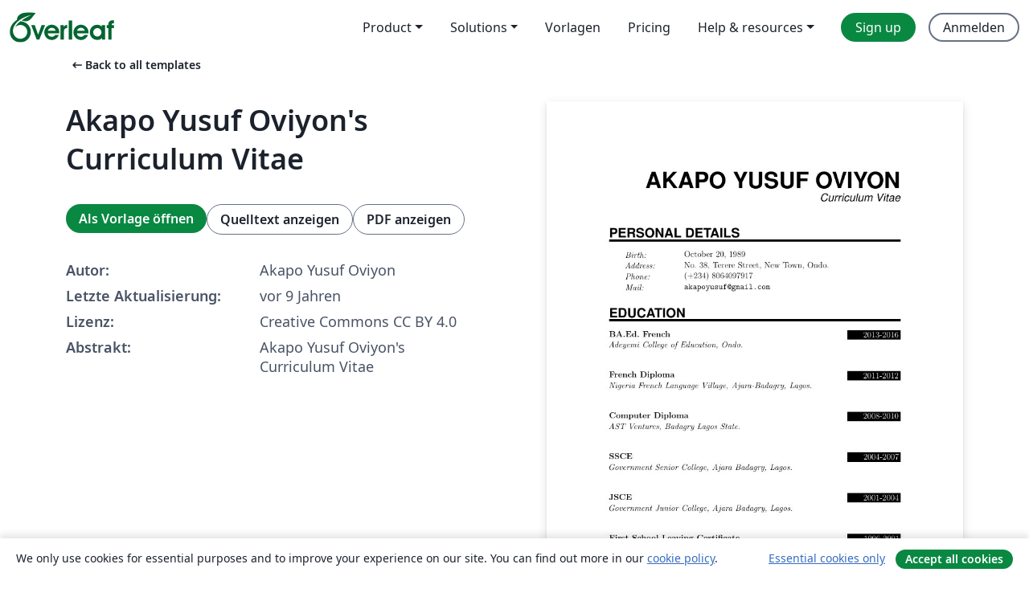

--- FILE ---
content_type: text/html; charset=utf-8
request_url: https://de.overleaf.com/latex/templates/akapo-yusuf-oviyons-curriculum-vitae/mnhdwgqjztpg
body_size: 13288
content:
<!DOCTYPE html><html lang="de"><head><title translate="no">Akapo Yusuf Oviyon's Curriculum Vitae - Overleaf, Online-LaTeX-Editor</title><meta name="twitter:title" content="Akapo Yusuf Oviyon's Curriculum Vitae"><meta name="og:title" content="Akapo Yusuf Oviyon's Curriculum Vitae"><meta name="description" content="Akapo Yusuf Oviyon's Curriculum Vitae"><meta itemprop="description" content="Akapo Yusuf Oviyon's Curriculum Vitae"><meta itemprop="image" content="https://writelatex.s3.amazonaws.com/published_ver/5367.jpeg?X-Amz-Expires=14400&amp;X-Amz-Date=20260123T064908Z&amp;X-Amz-Algorithm=AWS4-HMAC-SHA256&amp;X-Amz-Credential=AKIAWJBOALPNFPV7PVH5/20260123/us-east-1/s3/aws4_request&amp;X-Amz-SignedHeaders=host&amp;X-Amz-Signature=1593f93a961af3c8090a2f19b72af1de82d3bcdd0141387a265c6a8a44daec2e"><meta name="image" content="https://writelatex.s3.amazonaws.com/published_ver/5367.jpeg?X-Amz-Expires=14400&amp;X-Amz-Date=20260123T064908Z&amp;X-Amz-Algorithm=AWS4-HMAC-SHA256&amp;X-Amz-Credential=AKIAWJBOALPNFPV7PVH5/20260123/us-east-1/s3/aws4_request&amp;X-Amz-SignedHeaders=host&amp;X-Amz-Signature=1593f93a961af3c8090a2f19b72af1de82d3bcdd0141387a265c6a8a44daec2e"><meta itemprop="name" content="Overleaf, the Online LaTeX Editor"><meta name="twitter:card" content="summary"><meta name="twitter:site" content="@overleaf"><meta name="twitter:description" content="Ein einfach bedienbarer Online-LaTeX-Editor. Keine Installation notwendig, Zusammenarbeit in Echtzeit, Versionskontrolle, Hunderte von LaTeX-Vorlagen und mehr"><meta name="twitter:image" content="https://cdn.overleaf.com/img/ol-brand/overleaf_og_logo.png"><meta property="fb:app_id" content="400474170024644"><meta property="og:description" content="Ein einfach bedienbarer Online-LaTeX-Editor. Keine Installation notwendig, Zusammenarbeit in Echtzeit, Versionskontrolle, Hunderte von LaTeX-Vorlagen und mehr"><meta property="og:image" content="https://cdn.overleaf.com/img/ol-brand/overleaf_og_logo.png"><meta property="og:type" content="website"><meta name="viewport" content="width=device-width, initial-scale=1.0, user-scalable=yes"><link rel="icon" sizes="32x32" href="https://cdn.overleaf.com/favicon-32x32.png"><link rel="icon" sizes="16x16" href="https://cdn.overleaf.com/favicon-16x16.png"><link rel="icon" href="https://cdn.overleaf.com/favicon.svg" type="image/svg+xml"><link rel="apple-touch-icon" href="https://cdn.overleaf.com/apple-touch-icon.png"><link rel="mask-icon" href="https://cdn.overleaf.com/mask-favicon.svg" color="#046530"><link rel="canonical" href="https://de.overleaf.com/latex/templates/akapo-yusuf-oviyons-curriculum-vitae/mnhdwgqjztpg"><link rel="manifest" href="https://cdn.overleaf.com/web.sitemanifest"><link rel="stylesheet" href="https://cdn.overleaf.com/stylesheets/main-style-cebbda91e04a51609d83.css" id="main-stylesheet"><link rel="alternate" href="https://www.overleaf.com/latex/templates/akapo-yusuf-oviyons-curriculum-vitae/mnhdwgqjztpg" hreflang="en"><link rel="alternate" href="https://cs.overleaf.com/latex/templates/akapo-yusuf-oviyons-curriculum-vitae/mnhdwgqjztpg" hreflang="cs"><link rel="alternate" href="https://es.overleaf.com/latex/templates/akapo-yusuf-oviyons-curriculum-vitae/mnhdwgqjztpg" hreflang="es"><link rel="alternate" href="https://pt.overleaf.com/latex/templates/akapo-yusuf-oviyons-curriculum-vitae/mnhdwgqjztpg" hreflang="pt"><link rel="alternate" href="https://fr.overleaf.com/latex/templates/akapo-yusuf-oviyons-curriculum-vitae/mnhdwgqjztpg" hreflang="fr"><link rel="alternate" href="https://de.overleaf.com/latex/templates/akapo-yusuf-oviyons-curriculum-vitae/mnhdwgqjztpg" hreflang="de"><link rel="alternate" href="https://sv.overleaf.com/latex/templates/akapo-yusuf-oviyons-curriculum-vitae/mnhdwgqjztpg" hreflang="sv"><link rel="alternate" href="https://tr.overleaf.com/latex/templates/akapo-yusuf-oviyons-curriculum-vitae/mnhdwgqjztpg" hreflang="tr"><link rel="alternate" href="https://it.overleaf.com/latex/templates/akapo-yusuf-oviyons-curriculum-vitae/mnhdwgqjztpg" hreflang="it"><link rel="alternate" href="https://cn.overleaf.com/latex/templates/akapo-yusuf-oviyons-curriculum-vitae/mnhdwgqjztpg" hreflang="zh-CN"><link rel="alternate" href="https://no.overleaf.com/latex/templates/akapo-yusuf-oviyons-curriculum-vitae/mnhdwgqjztpg" hreflang="no"><link rel="alternate" href="https://ru.overleaf.com/latex/templates/akapo-yusuf-oviyons-curriculum-vitae/mnhdwgqjztpg" hreflang="ru"><link rel="alternate" href="https://da.overleaf.com/latex/templates/akapo-yusuf-oviyons-curriculum-vitae/mnhdwgqjztpg" hreflang="da"><link rel="alternate" href="https://ko.overleaf.com/latex/templates/akapo-yusuf-oviyons-curriculum-vitae/mnhdwgqjztpg" hreflang="ko"><link rel="alternate" href="https://ja.overleaf.com/latex/templates/akapo-yusuf-oviyons-curriculum-vitae/mnhdwgqjztpg" hreflang="ja"><link rel="preload" href="https://cdn.overleaf.com/js/de-json-3d493e5309562ee0943a.js" as="script" nonce="uPeoA/PpGDN1X8aVwUqKxA=="><script type="text/javascript" nonce="uPeoA/PpGDN1X8aVwUqKxA==" id="ga-loader" data-ga-token="UA-112092690-1" data-ga-token-v4="G-RV4YBCCCWJ" data-cookie-domain=".overleaf.com" data-session-analytics-id="c6c353cc-26ec-4ef4-9820-f7da8f9c8626">var gaSettings = document.querySelector('#ga-loader').dataset;
var gaid = gaSettings.gaTokenV4;
var gaToken = gaSettings.gaToken;
var cookieDomain = gaSettings.cookieDomain;
var sessionAnalyticsId = gaSettings.sessionAnalyticsId;
if(gaid) {
    var additionalGaConfig = sessionAnalyticsId ? { 'user_id': sessionAnalyticsId } : {};
    window.dataLayer = window.dataLayer || [];
    function gtag(){
        dataLayer.push(arguments);
    }
    gtag('js', new Date());
    gtag('config', gaid, { 'anonymize_ip': true, ...additionalGaConfig });
}
if (gaToken) {
    window.ga = window.ga || function () {
        (window.ga.q = window.ga.q || []).push(arguments);
    }, window.ga.l = 1 * new Date();
}
var loadGA = window.olLoadGA = function() {
    if (gaid) {
        var s = document.createElement('script');
        s.setAttribute('async', 'async');
        s.setAttribute('src', 'https://www.googletagmanager.com/gtag/js?id=' + gaid);
        document.querySelector('head').append(s);
    } 
    if (gaToken) {
        (function(i,s,o,g,r,a,m){i['GoogleAnalyticsObject']=r;i[r]=i[r]||function(){
        (i[r].q=i[r].q||[]).push(arguments)},i[r].l=1*new Date();a=s.createElement(o),
        m=s.getElementsByTagName(o)[0];a.async=1;a.src=g;m.parentNode.insertBefore(a,m)
        })(window,document,'script','//www.google-analytics.com/analytics.js','ga');
        ga('create', gaToken, cookieDomain.replace(/^\./, ""));
        ga('set', 'anonymizeIp', true);
        if (sessionAnalyticsId) {
            ga('set', 'userId', sessionAnalyticsId);
        }
        ga('send', 'pageview');
    }
};
// Check if consent given (features/cookie-banner)
var oaCookie = document.cookie.split('; ').find(function(cookie) {
    return cookie.startsWith('oa=');
});
if(oaCookie) {
    var oaCookieValue = oaCookie.split('=')[1];
    if(oaCookieValue === '1') {
        loadGA();
    }
}
</script><meta name="ol-csrfToken" content="9bnRA6wY-R9-thErIxFuUxRu42lCsGjkXND4"><meta name="ol-baseAssetPath" content="https://cdn.overleaf.com/"><meta name="ol-mathJaxPath" content="/js/libs/mathjax-3.2.2/es5/tex-svg-full.js"><meta name="ol-dictionariesRoot" content="/js/dictionaries/0.0.3/"><meta name="ol-usersEmail" content=""><meta name="ol-ab" data-type="json" content="{}"><meta name="ol-user_id"><meta name="ol-i18n" data-type="json" content="{&quot;currentLangCode&quot;:&quot;de&quot;}"><meta name="ol-ExposedSettings" data-type="json" content="{&quot;isOverleaf&quot;:true,&quot;appName&quot;:&quot;Overleaf&quot;,&quot;adminEmail&quot;:&quot;support@overleaf.com&quot;,&quot;dropboxAppName&quot;:&quot;Overleaf&quot;,&quot;ieeeBrandId&quot;:15,&quot;hasAffiliationsFeature&quot;:true,&quot;hasSamlFeature&quot;:true,&quot;samlInitPath&quot;:&quot;/saml/ukamf/init&quot;,&quot;hasLinkUrlFeature&quot;:true,&quot;hasLinkedProjectFileFeature&quot;:true,&quot;hasLinkedProjectOutputFileFeature&quot;:true,&quot;siteUrl&quot;:&quot;https://www.overleaf.com&quot;,&quot;emailConfirmationDisabled&quot;:false,&quot;maxEntitiesPerProject&quot;:2000,&quot;maxUploadSize&quot;:52428800,&quot;projectUploadTimeout&quot;:120000,&quot;recaptchaSiteKey&quot;:&quot;6LebiTwUAAAAAMuPyjA4pDA4jxPxPe2K9_ndL74Q&quot;,&quot;recaptchaDisabled&quot;:{&quot;invite&quot;:true,&quot;login&quot;:false,&quot;passwordReset&quot;:false,&quot;register&quot;:false,&quot;addEmail&quot;:false},&quot;textExtensions&quot;:[&quot;tex&quot;,&quot;latex&quot;,&quot;sty&quot;,&quot;cls&quot;,&quot;bst&quot;,&quot;bib&quot;,&quot;bibtex&quot;,&quot;txt&quot;,&quot;tikz&quot;,&quot;mtx&quot;,&quot;rtex&quot;,&quot;md&quot;,&quot;asy&quot;,&quot;lbx&quot;,&quot;bbx&quot;,&quot;cbx&quot;,&quot;m&quot;,&quot;lco&quot;,&quot;dtx&quot;,&quot;ins&quot;,&quot;ist&quot;,&quot;def&quot;,&quot;clo&quot;,&quot;ldf&quot;,&quot;rmd&quot;,&quot;lua&quot;,&quot;gv&quot;,&quot;mf&quot;,&quot;yml&quot;,&quot;yaml&quot;,&quot;lhs&quot;,&quot;mk&quot;,&quot;xmpdata&quot;,&quot;cfg&quot;,&quot;rnw&quot;,&quot;ltx&quot;,&quot;inc&quot;],&quot;editableFilenames&quot;:[&quot;latexmkrc&quot;,&quot;.latexmkrc&quot;,&quot;makefile&quot;,&quot;gnumakefile&quot;],&quot;validRootDocExtensions&quot;:[&quot;tex&quot;,&quot;Rtex&quot;,&quot;ltx&quot;,&quot;Rnw&quot;],&quot;fileIgnorePattern&quot;:&quot;**/{{__MACOSX,.git,.texpadtmp,.R}{,/**},.!(latexmkrc),*.{dvi,aux,log,toc,out,pdfsync,synctex,synctex(busy),fdb_latexmk,fls,nlo,ind,glo,gls,glg,bbl,blg,doc,docx,gz,swp}}&quot;,&quot;sentryAllowedOriginRegex&quot;:&quot;^(https://[a-z]+\\\\.overleaf.com|https://cdn.overleaf.com|https://compiles.overleafusercontent.com)/&quot;,&quot;sentryDsn&quot;:&quot;https://4f0989f11cb54142a5c3d98b421b930a@app.getsentry.com/34706&quot;,&quot;sentryEnvironment&quot;:&quot;production&quot;,&quot;sentryRelease&quot;:&quot;841317846dfbee04c1a00565054d7e9428805796&quot;,&quot;hotjarId&quot;:&quot;5148484&quot;,&quot;hotjarVersion&quot;:&quot;6&quot;,&quot;enableSubscriptions&quot;:true,&quot;gaToken&quot;:&quot;UA-112092690-1&quot;,&quot;gaTokenV4&quot;:&quot;G-RV4YBCCCWJ&quot;,&quot;propensityId&quot;:&quot;propensity-001384&quot;,&quot;cookieDomain&quot;:&quot;.overleaf.com&quot;,&quot;templateLinks&quot;:[{&quot;name&quot;:&quot;Journal articles&quot;,&quot;url&quot;:&quot;/gallery/tagged/academic-journal&quot;,&quot;trackingKey&quot;:&quot;academic-journal&quot;},{&quot;name&quot;:&quot;Books&quot;,&quot;url&quot;:&quot;/gallery/tagged/book&quot;,&quot;trackingKey&quot;:&quot;book&quot;},{&quot;name&quot;:&quot;Formal letters&quot;,&quot;url&quot;:&quot;/gallery/tagged/formal-letter&quot;,&quot;trackingKey&quot;:&quot;formal-letter&quot;},{&quot;name&quot;:&quot;Assignments&quot;,&quot;url&quot;:&quot;/gallery/tagged/homework&quot;,&quot;trackingKey&quot;:&quot;homework-assignment&quot;},{&quot;name&quot;:&quot;Posters&quot;,&quot;url&quot;:&quot;/gallery/tagged/poster&quot;,&quot;trackingKey&quot;:&quot;poster&quot;},{&quot;name&quot;:&quot;Presentations&quot;,&quot;url&quot;:&quot;/gallery/tagged/presentation&quot;,&quot;trackingKey&quot;:&quot;presentation&quot;},{&quot;name&quot;:&quot;Reports&quot;,&quot;url&quot;:&quot;/gallery/tagged/report&quot;,&quot;trackingKey&quot;:&quot;lab-report&quot;},{&quot;name&quot;:&quot;CVs and résumés&quot;,&quot;url&quot;:&quot;/gallery/tagged/cv&quot;,&quot;trackingKey&quot;:&quot;cv&quot;},{&quot;name&quot;:&quot;Theses&quot;,&quot;url&quot;:&quot;/gallery/tagged/thesis&quot;,&quot;trackingKey&quot;:&quot;thesis&quot;},{&quot;name&quot;:&quot;view_all&quot;,&quot;url&quot;:&quot;/latex/templates&quot;,&quot;trackingKey&quot;:&quot;view-all&quot;}],&quot;labsEnabled&quot;:true,&quot;wikiEnabled&quot;:true,&quot;templatesEnabled&quot;:true,&quot;cioWriteKey&quot;:&quot;2530db5896ec00db632a&quot;,&quot;cioSiteId&quot;:&quot;6420c27bb72163938e7d&quot;,&quot;linkedInInsightsPartnerId&quot;:&quot;7472905&quot;}"><meta name="ol-splitTestVariants" data-type="json" content="{&quot;hotjar-marketing&quot;:&quot;default&quot;}"><meta name="ol-splitTestInfo" data-type="json" content="{&quot;hotjar-marketing&quot;:{&quot;phase&quot;:&quot;release&quot;,&quot;badgeInfo&quot;:{&quot;tooltipText&quot;:&quot;&quot;,&quot;url&quot;:&quot;&quot;}}}"><meta name="ol-algolia" data-type="json" content="{&quot;appId&quot;:&quot;SK53GL4JLY&quot;,&quot;apiKey&quot;:&quot;9ac63d917afab223adbd2cd09ad0eb17&quot;,&quot;indexes&quot;:{&quot;wiki&quot;:&quot;learn-wiki&quot;,&quot;gallery&quot;:&quot;gallery-production&quot;}}"><meta name="ol-isManagedAccount" data-type="boolean"><meta name="ol-shouldLoadHotjar" data-type="boolean"></head><body class="website-redesign" data-theme="default"><a class="skip-to-content" href="#main-content">Zum Inhalt springen</a><nav class="navbar navbar-default navbar-main navbar-expand-lg website-redesign-navbar" aria-label="Primary"><div class="container-fluid navbar-container"><div class="navbar-header"><a class="navbar-brand" href="/" aria-label="Overleaf"><div class="navbar-logo"></div></a></div><button class="navbar-toggler collapsed" id="navbar-toggle-btn" type="button" data-bs-toggle="collapse" data-bs-target="#navbar-main-collapse" aria-controls="navbar-main-collapse" aria-expanded="false" aria-label="Toggle Navigation"><span class="material-symbols" aria-hidden="true" translate="no">menu</span></button><div class="navbar-collapse collapse" id="navbar-main-collapse"><ul class="nav navbar-nav navbar-right ms-auto" role="menubar"><!-- loop over header_extras--><li class="dropdown subdued" role="none"><button class="dropdown-toggle" aria-haspopup="true" aria-expanded="false" data-bs-toggle="dropdown" role="menuitem" event-tracking="menu-expand" event-tracking-mb="true" event-tracking-trigger="click" event-segmentation="{&quot;item&quot;:&quot;product&quot;,&quot;location&quot;:&quot;top-menu&quot;}">Product</button><ul class="dropdown-menu dropdown-menu-end" role="menu"><li role="none"><a class="dropdown-item" role="menuitem" href="/about/features-overview" event-tracking="menu-click" event-tracking-mb="true" event-tracking-trigger="click" event-segmentation='{"item":"premium-features","location":"top-menu"}'>Features</a></li><li role="none"><a class="dropdown-item" role="menuitem" href="/about/ai-features" event-tracking="menu-click" event-tracking-mb="true" event-tracking-trigger="click" event-segmentation='{"item":"ai-features","location":"top-menu"}'>AI</a></li></ul></li><li class="dropdown subdued" role="none"><button class="dropdown-toggle" aria-haspopup="true" aria-expanded="false" data-bs-toggle="dropdown" role="menuitem" event-tracking="menu-expand" event-tracking-mb="true" event-tracking-trigger="click" event-segmentation="{&quot;item&quot;:&quot;solutions&quot;,&quot;location&quot;:&quot;top-menu&quot;}">Solutions</button><ul class="dropdown-menu dropdown-menu-end" role="menu"><li role="none"><a class="dropdown-item" role="menuitem" href="/for/enterprises" event-tracking="menu-click" event-tracking-mb="true" event-tracking-trigger="click" event-segmentation='{"item":"enterprises","location":"top-menu"}'>For business</a></li><li role="none"><a class="dropdown-item" role="menuitem" href="/for/universities" event-tracking="menu-click" event-tracking-mb="true" event-tracking-trigger="click" event-segmentation='{"item":"universities","location":"top-menu"}'>Für Universitäten</a></li><li role="none"><a class="dropdown-item" role="menuitem" href="/for/government" event-tracking="menu-click" event-tracking-mb="true" event-tracking-trigger="click" event-segmentation='{"item":"government","location":"top-menu"}'>For government</a></li><li role="none"><a class="dropdown-item" role="menuitem" href="/for/publishers" event-tracking="menu-click" event-tracking-mb="true" event-tracking-trigger="click" event-segmentation='{"item":"publishers","location":"top-menu"}'>Für Verlage</a></li><li role="none"><a class="dropdown-item" role="menuitem" href="/about/customer-stories" event-tracking="menu-click" event-tracking-mb="true" event-tracking-trigger="click" event-segmentation='{"item":"customer-stories","location":"top-menu"}'>Customer stories</a></li></ul></li><li class="subdued" role="none"><a class="nav-link subdued" role="menuitem" href="/latex/templates" event-tracking="menu-click" event-tracking-mb="true" event-tracking-trigger="click" event-segmentation='{"item":"templates","location":"top-menu"}'>Vorlagen</a></li><li class="subdued" role="none"><a class="nav-link subdued" role="menuitem" href="/user/subscription/plans" event-tracking="menu-click" event-tracking-mb="true" event-tracking-trigger="click" event-segmentation='{"item":"pricing","location":"top-menu"}'>Pricing</a></li><li class="dropdown subdued nav-item-help" role="none"><button class="dropdown-toggle" aria-haspopup="true" aria-expanded="false" data-bs-toggle="dropdown" role="menuitem" event-tracking="menu-expand" event-tracking-mb="true" event-tracking-trigger="click" event-segmentation="{&quot;item&quot;:&quot;help-and-resources&quot;,&quot;location&quot;:&quot;top-menu&quot;}">Help & resources</button><ul class="dropdown-menu dropdown-menu-end" role="menu"><li role="none"><a class="dropdown-item" role="menuitem" href="/learn" event-tracking="menu-click" event-tracking-mb="true" event-tracking-trigger="click" event-segmentation='{"item":"learn","location":"top-menu"}'>Dokumentation</a></li><li role="none"><a class="dropdown-item" role="menuitem" href="/for/community/resources" event-tracking="menu-click" event-tracking-mb="true" event-tracking-trigger="click" event-segmentation='{"item":"help-guides","location":"top-menu"}'>Help guides</a></li><li role="none"><a class="dropdown-item" role="menuitem" href="/about/why-latex" event-tracking="menu-click" event-tracking-mb="true" event-tracking-trigger="click" event-segmentation='{"item":"why-latex","location":"top-menu"}'>Why LaTeX?</a></li><li role="none"><a class="dropdown-item" role="menuitem" href="/blog" event-tracking="menu-click" event-tracking-mb="true" event-tracking-trigger="click" event-segmentation='{"item":"blog","location":"top-menu"}'>Blog</a></li><li role="none"><a class="dropdown-item" role="menuitem" data-ol-open-contact-form-modal="contact-us" data-bs-target="#contactUsModal" href data-bs-toggle="modal" event-tracking="menu-click" event-tracking-mb="true" event-tracking-trigger="click" event-segmentation='{"item":"contact","location":"top-menu"}'><span>Kontaktiere uns</span></a></li></ul></li><!-- logged out--><!-- register link--><li class="primary" role="none"><a class="nav-link" role="menuitem" href="/register" event-tracking="menu-click" event-tracking-action="clicked" event-tracking-trigger="click" event-tracking-mb="true" event-segmentation='{"page":"/latex/templates/akapo-yusuf-oviyons-curriculum-vitae/mnhdwgqjztpg","item":"register","location":"top-menu"}'>Sign up</a></li><!-- login link--><li role="none"><a class="nav-link" role="menuitem" href="/login" event-tracking="menu-click" event-tracking-action="clicked" event-tracking-trigger="click" event-tracking-mb="true" event-segmentation='{"page":"/latex/templates/akapo-yusuf-oviyons-curriculum-vitae/mnhdwgqjztpg","item":"login","location":"top-menu"}'>Anmelden</a></li><!-- projects link and account menu--></ul></div></div></nav><main class="gallery content content-page" id="main-content"><div class="container"><div class="row previous-page-link-container"><div class="col-lg-6"><a class="previous-page-link" href="/latex/templates"><span class="material-symbols material-symbols-rounded" aria-hidden="true" translate="no">arrow_left_alt</span>Back to all templates</a></div></div><div class="row"><div class="col-md-6 template-item-left-section"><div class="row"><div class="col-md-12"><div class="gallery-item-title"><h1 class="h2">Akapo Yusuf Oviyon's Curriculum Vitae</h1></div></div></div><div class="row cta-links-container"><div class="col-md-12 cta-links"><a class="btn btn-primary cta-link" href="/project/new/template/5367?id=7966510&amp;mainFile=main.tex&amp;templateName=Akapo+Yusuf+Oviyon%27s+Curriculum+Vitae&amp;texImage=texlive-full%3A2025.1" event-tracking-mb="true" event-tracking="gallery-open-template" event-tracking-trigger="click">Als Vorlage öffnen</a><button class="btn btn-secondary cta-link" data-bs-toggle="modal" data-bs-target="#modalViewSource" event-tracking-mb="true" event-tracking="gallery-view-source" event-tracking-trigger="click">Quelltext anzeigen</button><a class="btn btn-secondary cta-link" href="/latex/templates/akapo-yusuf-oviyons-curriculum-vitae/mnhdwgqjztpg.pdf" target="_blank" event-tracking-mb="true" event-tracking="gallery-download-pdf" event-tracking-trigger="click">PDF anzeigen</a></div></div><div class="template-details-container"><div class="template-detail"><div><b>Autor:</b></div><div>Akapo Yusuf Oviyon</div></div><div class="template-detail"><div><b>Letzte Aktualisierung:</b></div><div><span data-bs-toggle="tooltip" data-bs-placement="bottom" data-timestamp-for-title="1485889985">vor 9 Jahren</span></div></div><div class="template-detail"><div><b>Lizenz:</b></div><div>Creative Commons CC BY 4.0</div></div><div class="template-detail"><div><b>Abstrakt:</b></div><div class="gallery-abstract" data-ol-mathjax><p>Akapo Yusuf Oviyon's Curriculum Vitae</p></div></div></div></div><div class="col-md-6 template-item-right-section"><div class="entry"><div class="row"><div class="col-md-12"><div class="gallery-large-pdf-preview"><img src="https://writelatex.s3.amazonaws.com/published_ver/5367.jpeg?X-Amz-Expires=14400&amp;X-Amz-Date=20260123T064908Z&amp;X-Amz-Algorithm=AWS4-HMAC-SHA256&amp;X-Amz-Credential=AKIAWJBOALPNFPV7PVH5/20260123/us-east-1/s3/aws4_request&amp;X-Amz-SignedHeaders=host&amp;X-Amz-Signature=1593f93a961af3c8090a2f19b72af1de82d3bcdd0141387a265c6a8a44daec2e" alt="Akapo Yusuf Oviyon's Curriculum Vitae"></div></div></div></div></div></div><div class="row section-row"><div class="col-md-12"><div class="begin-now-card"><div class="card card-pattern"><div class="card-body"><p class="dm-mono"><span class="font-size-display-xs"><span class="text-purple-bright">\begin</span><wbr><span class="text-green-bright">{</span><span>now</span><span class="text-green-bright">}</span></span></p><p>Discover why over 25 million people worldwide trust Overleaf with their work.</p><p class="card-links"><a class="btn btn-primary card-link" href="/register">Sign up for free</a><a class="btn card-link btn-secondary" href="/user/subscription/plans">Explore all plans</a></p></div></div></div></div></div></div></main><div class="modal fade" id="modalViewSource" tabindex="-1" role="dialog" aria-labelledby="modalViewSourceTitle" aria-hidden="true"><div class="modal-dialog" role="document"><div class="modal-content"><div class="modal-header"><h3 class="modal-title" id="modalViewSourceTitle">Quelldateien</h3><button class="btn-close" type="button" data-bs-dismiss="modal" aria-label="Close"></button></div><div class="modal-body"><pre><code>%%%%%%%%%%%%%%%%%%%%%%%%%%%%%%%%%%%%%%%%%%%%%%%%%%%%%%%%%%%%%%%%%%%%%%
% LaTeX Template: Curriculum Vitae
%
% Source: http://www.howtotex.com/
% Feel free to distribute this template, but please keep the
% referal to HowToTeX.com.
% Date: July 2011
% 
%%%%%%%%%%%%%%%%%%%%%%%%%%%%%%%%%%%%%%%%%%%%%%%%%%%%%%%%%%%%%%%%%%%%%%
% How to use writeLaTeX: 
%
% You edit the source code here on the left, and the preview on the
% right shows you the result within a few seconds.
%
% Bookmark this page and share the URL with your co-authors. They can
% edit at the same time!
%
% You can upload figures, bibliographies, custom classes and
% styles using the files menu.
%
% If you're new to LaTeX, the wikibook is a great place to start:
% http://en.wikibooks.org/wiki/LaTeX
%
%%%%%%%%%%%%%%%%%%%%%%%%%%%%%%%%%%%%%%%%%%%%%%%%%%%%%%%%%%%%%%%%%%%%%%
\documentclass[paper=a4,fontsize=13pt]{scrartcl} % KOMA-article class
							
\usepackage[english]{babel}
\usepackage[utf8x]{inputenc}
\usepackage[protrusion=true,expansion=true]{microtype}
\usepackage{amsmath,amsfonts,amsthm}     % Math packages
\usepackage{graphicx}                    % Enable pdflatex
\usepackage[svgnames]{xcolor}            % Colors by their 'svgnames'
\usepackage{geometry}
	\textheight=700px                    % Saving trees ;-)
\usepackage{url}

\frenchspacing              % Better looking spacings after periods
\pagestyle{empty}           % No pagenumbers/headers/footers

%%% Custom sectioning (sectsty package)
%%% ------------------------------------------------------------
\usepackage{sectsty}

\sectionfont{%			            % Change font of \section command
	\usefont{OT1}{phv}{b}{n}%		% bch-b-n: CharterBT-Bold font
	\sectionrule{0pt}{0pt}{-5pt}{3pt}}

%%% Macros
%%% ------------------------------------------------------------
\newlength{\spacebox}
\settowidth{\spacebox}{8888888888}			% Box to align text
\newcommand{\sepspace}{\vspace*{1em}}		% Vertical space macro

\newcommand{\MyName}[1]{ % Name
		\Huge \usefont{OT1}{phv}{b}{n} \hfill #1
		\par \normalsize \normalfont}
		
\newcommand{\MySlogan}[1]{ % Slogan (optional)
		\large \usefont{OT1}{phv}{m}{n}\hfill \textit{#1}
		\par \normalsize \normalfont}

\newcommand{\NewPart}[1]{\section*{\uppercase{#1}}}

\newcommand{\PersonalEntry}[2]{
		\noindent\hangindent=2em\hangafter=0 % Indentation
		\parbox{\spacebox}{        % Box to align text
		\textit{#1}}		       % Entry name (birth, address, etc.)
		\hspace{1.5em} #2 \par}    % Entry value

\newcommand{\SkillsEntry}[2]{      % Same as \PersonalEntry
		\noindent\hangindent=2em\hangafter=0 % Indentation
		\parbox{\spacebox}{        % Box to align text
		\textit{#1}}			   % Entry name (birth, address, etc.)
		\hspace{1.5em} #2 \par}    % Entry value	
		
\newcommand{\EducationEntry}[4]{
		\noindent \textbf{#1} \hfill      % Study
		\colorbox{Black}{%
			\parbox{6em}{%
			\hfill\color{White}#2}} \par  % Duration
		\noindent \textit{#3} \par        % School
		\noindent\hangindent=2em\hangafter=0 \small #4 % Description
		\normalsize \par}

\newcommand{\WorkEntry}[4]{				  % Same as \EducationEntry
		\noindent \textbf{#1} \hfill      % Jobname
		\colorbox{Black}{\color{White}#2} \par  % Duration
		\noindent \textit{#3} \par              % Company
		\noindent\hangindent=2em\hangafter=0 \small #4 % Description
		\normalsize \par}

%%% Begin Document
%%% ------------------------------------------------------------
\begin{document}
% you can upload a photo and include it here...
%\begin{wrapfigure}{l}{0.5\textwidth}
%	\vspace*{-2em}
%		\includegraphics[width=0.15\textwidth]{photo}
%\end{wrapfigure}

\MyName{AKAPO YUSUF OVIYON}
\MySlogan{Curriculum Vitae}

\sepspace

%%% Personal details
%%% ------------------------------------------------------------
\NewPart{Personal details}{}

\PersonalEntry{Birth:}{October 20, 1989}
\PersonalEntry{Address:}{No. 38, Terere Street, New Town, Ondo.}
\PersonalEntry{Phone:}{(+234) 8064097917}
\PersonalEntry{Mail:}{\url{akapoyusuf@gmail.com}}

%%% Education
%%% ------------------------------------------------------------
\NewPart{Education}{}

\EducationEntry{BA.Ed. French}{2013-2016}{Adeyemi College of Education, Ondo.}
\sepspace
\EducationEntry{French Diploma}{2011-2012}{Nigeria French Language Village, Ajara-Badagry, Lagos.}
\sepspace
\EducationEntry{Computer Diploma}{2008-2010}{AST Ventures, Badagry Lagos State.}
\sepspace
\EducationEntry{SSCE}{2004-2007}{Government Senior College, Ajara Badagry, Lagos.}
\sepspace
\EducationEntry{JSCE}{2001-2004}{Government Junior College, Ajara Badagry, Lagos.}
\sepspace
\EducationEntry{First School Leaving Certificate}{1996-2001}{Gbenepo Primary School, Ajara-Topa Badagry, Lagos.}
%%% \textbf{Work experience}
%%% ------------------------------------------------------------
\NewPart{Work experience}{}

\EducationEntry{Graphics Design}{2009-2011}{Olude G Concept, Full-time}{Design all kind of customer ordered designs and deliver on scheduled for onward printing. colour separation is also one of my duties.}
\sepspace

\EducationEntry{Cafe Attendant/Technical Assistant}{2014-2016}{MIS, Ace Ondo, Part-time}{Assist Staffs ans Student of the school on various computer issues and report quickly to head in  the unit, and offer other various technical services.}

%%% Skills
%%% ------------------------------------------------------------
\NewPart{Skills}{}

\SkillsEntry{Languages:}{Yoruba/Egun (mother tongue)}
\SkillsEntry{}{English (fluent)}
\SkillsEntry{}{French (fluent)}

\SkillsEntry{IT Skills:}{\textsc{Microsoft Office}, {Corel Draw/Graphics,} Blogging, }
\sepspace
\SkillsEntry{Personal Statement:}{\textsc{Team worker}, {Ready to learn,} Hardworking. }


%%% References
%%% ------------------------------------------------------------
\NewPart{References}{}
Available upon request
\end{document}
</code></pre></div><div class="modal-footer"><button class="btn btn-secondary" type="button" data-bs-dismiss="modal">Schließen</button></div></div></div></div><footer class="fat-footer hidden-print website-redesign-fat-footer"><div class="fat-footer-container"><div class="fat-footer-sections"><div class="footer-section" id="footer-brand"><a class="footer-brand" href="/" aria-label="Overleaf"></a></div><div class="footer-section"><h2 class="footer-section-heading">Über uns</h2><ul class="list-unstyled"><li><a href="/about">Über uns</a></li><li><a href="https://digitalscience.pinpointhq.com/">Karriere</a></li><li><a href="/blog">Blog</a></li></ul></div><div class="footer-section"><h2 class="footer-section-heading">Solutions</h2><ul class="list-unstyled"><li><a href="/for/enterprises">For business</a></li><li><a href="/for/universities">Für Universitäten</a></li><li><a href="/for/government">For government</a></li><li><a href="/for/publishers">Für Verlage</a></li><li><a href="/about/customer-stories">Customer stories</a></li></ul></div><div class="footer-section"><h2 class="footer-section-heading">Lernen</h2><ul class="list-unstyled"><li><a href="/learn/latex/Learn_LaTeX_in_30_minutes">LaTeX in 30 Minuten</a></li><li><a href="/latex/templates">Vorlagen</a></li><li><a href="/events/webinars">Webinare</a></li><li><a href="/learn/latex/Tutorials">Tutorials</a></li><li><a href="/learn/latex/Inserting_Images">So fügst du Bilder ein</a></li><li><a href="/learn/latex/Tables">So erstellst du Tabellen</a></li></ul></div><div class="footer-section"><h2 class="footer-section-heading">Pricing</h2><ul class="list-unstyled"><li><a href="/user/subscription/plans?itm_referrer=footer-for-indv">For individuals</a></li><li><a href="/user/subscription/plans?plan=group&amp;itm_referrer=footer-for-groups">For groups and organizations</a></li><li><a href="/user/subscription/plans?itm_referrer=footer-for-students#student-annual">Für Studierende</a></li></ul></div><div class="footer-section"><h2 class="footer-section-heading">Mach mit</h2><ul class="list-unstyled"><li><a href="https://forms.gle/67PSpN1bLnjGCmPQ9">Teile uns deine Meinung mit</a></li></ul></div><div class="footer-section"><h2 class="footer-section-heading">Hilfe</h2><ul class="list-unstyled"><li><a href="/learn">Dokumentation </a></li><li><a href="/contact">Kontaktiere uns </a></li><li><a href="https://status.overleaf.com/">Website-Status</a></li></ul></div></div><div class="fat-footer-base"><div class="fat-footer-base-section fat-footer-base-meta"><div class="fat-footer-base-item"><div class="fat-footer-base-copyright">© 2026 Overleaf</div><a href="/legal">Datenschutz und Nutzungsbedingungen</a><a href="https://www.digital-science.com/security-certifications/">Compliance</a></div><ul class="fat-footer-base-item list-unstyled fat-footer-base-language"><li class="dropdown dropup subdued language-picker" dropdown><button class="btn btn-link btn-inline-link" id="language-picker-toggle" dropdown-toggle data-ol-lang-selector-tooltip data-bs-toggle="dropdown" aria-haspopup="true" aria-expanded="false" aria-label="Select Sprache" tooltip="Sprache" title="Sprache"><span class="material-symbols" aria-hidden="true" translate="no">translate</span>&nbsp;<span class="language-picker-text">Deutsch</span></button><ul class="dropdown-menu dropdown-menu-sm-width" role="menu" aria-labelledby="language-picker-toggle"><li class="dropdown-header">Sprache</li><li class="lng-option"><a class="menu-indent dropdown-item" href="https://www.overleaf.com/latex/templates/akapo-yusuf-oviyons-curriculum-vitae/mnhdwgqjztpg" role="menuitem" aria-selected="false">English</a></li><li class="lng-option"><a class="menu-indent dropdown-item" href="https://cs.overleaf.com/latex/templates/akapo-yusuf-oviyons-curriculum-vitae/mnhdwgqjztpg" role="menuitem" aria-selected="false">Čeština</a></li><li class="lng-option"><a class="menu-indent dropdown-item" href="https://es.overleaf.com/latex/templates/akapo-yusuf-oviyons-curriculum-vitae/mnhdwgqjztpg" role="menuitem" aria-selected="false">Español</a></li><li class="lng-option"><a class="menu-indent dropdown-item" href="https://pt.overleaf.com/latex/templates/akapo-yusuf-oviyons-curriculum-vitae/mnhdwgqjztpg" role="menuitem" aria-selected="false">Português</a></li><li class="lng-option"><a class="menu-indent dropdown-item" href="https://fr.overleaf.com/latex/templates/akapo-yusuf-oviyons-curriculum-vitae/mnhdwgqjztpg" role="menuitem" aria-selected="false">Français</a></li><li class="lng-option"><a class="menu-indent dropdown-item active" href="https://de.overleaf.com/latex/templates/akapo-yusuf-oviyons-curriculum-vitae/mnhdwgqjztpg" role="menuitem" aria-selected="true">Deutsch<span class="material-symbols dropdown-item-trailing-icon" aria-hidden="true" translate="no">check</span></a></li><li class="lng-option"><a class="menu-indent dropdown-item" href="https://sv.overleaf.com/latex/templates/akapo-yusuf-oviyons-curriculum-vitae/mnhdwgqjztpg" role="menuitem" aria-selected="false">Svenska</a></li><li class="lng-option"><a class="menu-indent dropdown-item" href="https://tr.overleaf.com/latex/templates/akapo-yusuf-oviyons-curriculum-vitae/mnhdwgqjztpg" role="menuitem" aria-selected="false">Türkçe</a></li><li class="lng-option"><a class="menu-indent dropdown-item" href="https://it.overleaf.com/latex/templates/akapo-yusuf-oviyons-curriculum-vitae/mnhdwgqjztpg" role="menuitem" aria-selected="false">Italiano</a></li><li class="lng-option"><a class="menu-indent dropdown-item" href="https://cn.overleaf.com/latex/templates/akapo-yusuf-oviyons-curriculum-vitae/mnhdwgqjztpg" role="menuitem" aria-selected="false">简体中文</a></li><li class="lng-option"><a class="menu-indent dropdown-item" href="https://no.overleaf.com/latex/templates/akapo-yusuf-oviyons-curriculum-vitae/mnhdwgqjztpg" role="menuitem" aria-selected="false">Norsk</a></li><li class="lng-option"><a class="menu-indent dropdown-item" href="https://ru.overleaf.com/latex/templates/akapo-yusuf-oviyons-curriculum-vitae/mnhdwgqjztpg" role="menuitem" aria-selected="false">Русский</a></li><li class="lng-option"><a class="menu-indent dropdown-item" href="https://da.overleaf.com/latex/templates/akapo-yusuf-oviyons-curriculum-vitae/mnhdwgqjztpg" role="menuitem" aria-selected="false">Dansk</a></li><li class="lng-option"><a class="menu-indent dropdown-item" href="https://ko.overleaf.com/latex/templates/akapo-yusuf-oviyons-curriculum-vitae/mnhdwgqjztpg" role="menuitem" aria-selected="false">한국어</a></li><li class="lng-option"><a class="menu-indent dropdown-item" href="https://ja.overleaf.com/latex/templates/akapo-yusuf-oviyons-curriculum-vitae/mnhdwgqjztpg" role="menuitem" aria-selected="false">日本語</a></li></ul></li></ul></div><div class="fat-footer-base-section fat-footer-base-social"><div class="fat-footer-base-item"><a class="fat-footer-social x-logo" href="https://x.com/overleaf"><svg xmlns="http://www.w3.org/2000/svg" viewBox="0 0 1200 1227" height="25"><path d="M714.163 519.284L1160.89 0H1055.03L667.137 450.887L357.328 0H0L468.492 681.821L0 1226.37H105.866L515.491 750.218L842.672 1226.37H1200L714.137 519.284H714.163ZM569.165 687.828L521.697 619.934L144.011 79.6944H306.615L611.412 515.685L658.88 583.579L1055.08 1150.3H892.476L569.165 687.854V687.828Z"></path></svg><span class="visually-hidden">Overleaf bei X</span></a><a class="fat-footer-social facebook-logo" href="https://www.facebook.com/overleaf.editor"><svg xmlns="http://www.w3.org/2000/svg" viewBox="0 0 666.66668 666.66717" height="25"><defs><clipPath id="a" clipPathUnits="userSpaceOnUse"><path d="M0 700h700V0H0Z"></path></clipPath></defs><g clip-path="url(#a)" transform="matrix(1.33333 0 0 -1.33333 -133.333 800)"><path class="background" d="M0 0c0 138.071-111.929 250-250 250S-500 138.071-500 0c0-117.245 80.715-215.622 189.606-242.638v166.242h-51.552V0h51.552v32.919c0 85.092 38.508 124.532 122.048 124.532 15.838 0 43.167-3.105 54.347-6.211V81.986c-5.901.621-16.149.932-28.882.932-40.993 0-56.832-15.528-56.832-55.9V0h81.659l-14.028-76.396h-67.631v-171.773C-95.927-233.218 0-127.818 0 0" fill="#0866ff" transform="translate(600 350)"></path><path class="text" d="m0 0 14.029 76.396H-67.63v27.019c0 40.372 15.838 55.899 56.831 55.899 12.733 0 22.981-.31 28.882-.931v69.253c-11.18 3.106-38.509 6.212-54.347 6.212-83.539 0-122.048-39.441-122.048-124.533V76.396h-51.552V0h51.552v-166.242a250.559 250.559 0 0 1 60.394-7.362c10.254 0 20.358.632 30.288 1.831V0Z" fill="#fff" transform="translate(447.918 273.604)"></path></g></svg><span class="visually-hidden">Overleaf bei Facebook</span></a><a class="fat-footer-social linkedin-logo" href="https://www.linkedin.com/company/writelatex-limited"><svg xmlns="http://www.w3.org/2000/svg" viewBox="0 0 72 72" height="25"><g fill="none" fill-rule="evenodd"><path class="background" fill="#2867b2" d="M8 72h56a8 8 0 0 0 8-8V8a8 8 0 0 0-8-8H8a8 8 0 0 0-8 8v56a8 8 0 0 0 8 8"></path><path class="text" fill="#FFF" d="M62 62H51.316V43.802c0-4.99-1.896-7.777-5.845-7.777-4.296 0-6.54 2.901-6.54 7.777V62H28.632V27.333H38.93v4.67s3.096-5.729 10.453-5.729c7.353 0 12.617 4.49 12.617 13.777zM16.35 22.794c-3.508 0-6.35-2.864-6.35-6.397C10 12.864 12.842 10 16.35 10c3.507 0 6.347 2.864 6.347 6.397 0 3.533-2.84 6.397-6.348 6.397ZM11.032 62h10.736V27.333H11.033V62"></path></g></svg><span class="visually-hidden">Overleaf bei LinkedIn</span></a></div></div></div></div></footer><section class="cookie-banner hidden-print hidden" aria-label="Cookie banner"><div class="cookie-banner-content">We only use cookies for essential purposes and to improve your experience on our site. You can find out more in our <a href="/legal#Cookies">cookie policy</a>.</div><div class="cookie-banner-actions"><button class="btn btn-link btn-sm" type="button" data-ol-cookie-banner-set-consent="essential">Essential cookies only</button><button class="btn btn-primary btn-sm" type="button" data-ol-cookie-banner-set-consent="all">Accept all cookies</button></div></section><div class="modal fade" id="contactUsModal" tabindex="-1" aria-labelledby="contactUsModalLabel" data-ol-contact-form-modal="contact-us"><div class="modal-dialog"><form name="contactForm" data-ol-async-form data-ol-contact-form data-ol-contact-form-with-search="true" role="form" aria-label="Kontaktiere uns" action="/support"><input name="inbox" type="hidden" value="support"><div class="modal-content"><div class="modal-header"><h4 class="modal-title" id="contactUsModalLabel">Kontaktiere uns</h4><button class="btn-close" type="button" data-bs-dismiss="modal" aria-label="Schließen"><span aria-hidden="true"></span></button></div><div class="modal-body"><div data-ol-not-sent><div class="modal-form-messages"><div class="form-messages-bottom-margin" data-ol-form-messages-new-style="" role="alert"></div><div class="notification notification-type-error" hidden data-ol-custom-form-message="error_performing_request" role="alert" aria-live="polite"><div class="notification-icon"><span class="material-symbols" aria-hidden="true" translate="no">error</span></div><div class="notification-content text-left">Es ist ein Fehler aufgetreten. Bitte versuche es erneut..</div></div></div><label class="form-label" for="contact-us-email-827">E-Mail</label><div class="mb-3"><input class="form-control" name="email" id="contact-us-email-827" required type="email" spellcheck="false" maxlength="255" value="" data-ol-contact-form-email-input></div><div class="form-group"><label class="form-label" for="contact-us-subject-827">Betreff</label><div class="mb-3"><input class="form-control" name="subject" id="contact-us-subject-827" required autocomplete="off" maxlength="255"><div data-ol-search-results-wrapper hidden><ul class="dropdown-menu contact-suggestions-dropdown show" data-ol-search-results aria-role="region" aria-label="Hilfeartikel passend zu deinem Thema"><li class="dropdown-header">Hast du dir schon <a href="/learn/kb" target="_blank">Wissensdatenbank</a> angeschaut?</li><li><hr class="dropdown-divider"></li><div data-ol-search-results-container></div></ul></div></div></div><label class="form-label" for="contact-us-sub-subject-827">What do you need help with?</label><div class="mb-3"><select class="form-select" name="subSubject" id="contact-us-sub-subject-827" required autocomplete="off"><option selected disabled>Please select…</option><option>Using LaTeX</option><option>Using the Overleaf Editor</option><option>Using Writefull</option><option>Logging in or managing your account</option><option>Managing your subscription</option><option>Using premium features</option><option>Contacting the Sales team</option><option>Other</option></select></div><label class="form-label" for="contact-us-project-url-827">Betroffene Projekt-URL (Freiwillig)</label><div class="mb-3"><input class="form-control" name="projectUrl" id="contact-us-project-url-827"></div><label class="form-label" for="contact-us-message-827">Let us know how we can help</label><div class="mb-3"><textarea class="form-control contact-us-modal-textarea" name="message" id="contact-us-message-827" required type="text"></textarea></div><div class="mb-3 d-none"><label class="visually-hidden" for="important-message">Important message</label><input class="form-control" name="important_message" id="important-message"></div></div><div class="mt-2" data-ol-sent hidden><h5 class="message-received">Message received</h5><p>Thanks for getting in touch. Our team will get back to you by email as soon as possible.</p><p>Email:&nbsp;<span data-ol-contact-form-thank-you-email></span></p></div></div><div class="modal-footer" data-ol-not-sent><button class="btn btn-primary" type="submit" data-ol-disabled-inflight event-tracking="form-submitted-contact-us" event-tracking-mb="true" event-tracking-trigger="click" event-segmentation="{&quot;location&quot;:&quot;contact-us-form&quot;}"><span data-ol-inflight="idle">Send message</span><span hidden data-ol-inflight="pending">Wird gesendet&hellip;</span></button></div></div></form></div></div></body><script type="text/javascript" nonce="uPeoA/PpGDN1X8aVwUqKxA==" src="https://cdn.overleaf.com/js/runtime-d378ccfd3f8367b4947d.js"></script><script type="text/javascript" nonce="uPeoA/PpGDN1X8aVwUqKxA==" src="https://cdn.overleaf.com/js/27582-79e5ed8c65f6833386ec.js"></script><script type="text/javascript" nonce="uPeoA/PpGDN1X8aVwUqKxA==" src="https://cdn.overleaf.com/js/35214-9965ed299d73b5630a19.js"></script><script type="text/javascript" nonce="uPeoA/PpGDN1X8aVwUqKxA==" src="https://cdn.overleaf.com/js/8732-61de629a6fc4a719a5e1.js"></script><script type="text/javascript" nonce="uPeoA/PpGDN1X8aVwUqKxA==" src="https://cdn.overleaf.com/js/11229-f88489299ead995b1003.js"></script><script type="text/javascript" nonce="uPeoA/PpGDN1X8aVwUqKxA==" src="https://cdn.overleaf.com/js/bootstrap-4f14376a90dd8e8a34ae.js"></script><script type="text/javascript" nonce="uPeoA/PpGDN1X8aVwUqKxA==" src="https://cdn.overleaf.com/js/27582-79e5ed8c65f6833386ec.js"></script><script type="text/javascript" nonce="uPeoA/PpGDN1X8aVwUqKxA==" src="https://cdn.overleaf.com/js/35214-9965ed299d73b5630a19.js"></script><script type="text/javascript" nonce="uPeoA/PpGDN1X8aVwUqKxA==" src="https://cdn.overleaf.com/js/62382-f2ab3cf48ddf45e8cfc0.js"></script><script type="text/javascript" nonce="uPeoA/PpGDN1X8aVwUqKxA==" src="https://cdn.overleaf.com/js/16164-b8450ba94d9bab0bbae1.js"></script><script type="text/javascript" nonce="uPeoA/PpGDN1X8aVwUqKxA==" src="https://cdn.overleaf.com/js/45250-424aec613d067a9a3e96.js"></script><script type="text/javascript" nonce="uPeoA/PpGDN1X8aVwUqKxA==" src="https://cdn.overleaf.com/js/24686-731b5e0a16bfe66018de.js"></script><script type="text/javascript" nonce="uPeoA/PpGDN1X8aVwUqKxA==" src="https://cdn.overleaf.com/js/99612-000be62f228c87d764b4.js"></script><script type="text/javascript" nonce="uPeoA/PpGDN1X8aVwUqKxA==" src="https://cdn.overleaf.com/js/8732-61de629a6fc4a719a5e1.js"></script><script type="text/javascript" nonce="uPeoA/PpGDN1X8aVwUqKxA==" src="https://cdn.overleaf.com/js/26348-e10ddc0eb984edb164b0.js"></script><script type="text/javascript" nonce="uPeoA/PpGDN1X8aVwUqKxA==" src="https://cdn.overleaf.com/js/56215-8bbbe2cf23164e6294c4.js"></script><script type="text/javascript" nonce="uPeoA/PpGDN1X8aVwUqKxA==" src="https://cdn.overleaf.com/js/22204-a9cc5e83c68d63a4e85e.js"></script><script type="text/javascript" nonce="uPeoA/PpGDN1X8aVwUqKxA==" src="https://cdn.overleaf.com/js/47304-61d200ba111e63e2d34c.js"></script><script type="text/javascript" nonce="uPeoA/PpGDN1X8aVwUqKxA==" src="https://cdn.overleaf.com/js/97910-33b5ae496770c42a6456.js"></script><script type="text/javascript" nonce="uPeoA/PpGDN1X8aVwUqKxA==" src="https://cdn.overleaf.com/js/84586-354bd17e13382aba4161.js"></script><script type="text/javascript" nonce="uPeoA/PpGDN1X8aVwUqKxA==" src="https://cdn.overleaf.com/js/97519-6759d15ea9ad7f4d6c85.js"></script><script type="text/javascript" nonce="uPeoA/PpGDN1X8aVwUqKxA==" src="https://cdn.overleaf.com/js/21164-d79443a8aa0f9ced18e5.js"></script><script type="text/javascript" nonce="uPeoA/PpGDN1X8aVwUqKxA==" src="https://cdn.overleaf.com/js/99420-f66284da885ccc272b79.js"></script><script type="text/javascript" nonce="uPeoA/PpGDN1X8aVwUqKxA==" src="https://cdn.overleaf.com/js/11229-f88489299ead995b1003.js"></script><script type="text/javascript" nonce="uPeoA/PpGDN1X8aVwUqKxA==" src="https://cdn.overleaf.com/js/77474-c60464f50f9e7c4965bb.js"></script><script type="text/javascript" nonce="uPeoA/PpGDN1X8aVwUqKxA==" src="https://cdn.overleaf.com/js/92439-14c18d886f5c8eb09f1b.js"></script><script type="text/javascript" nonce="uPeoA/PpGDN1X8aVwUqKxA==" src="https://cdn.overleaf.com/js/771-730f1bf8981c687b5070.js"></script><script type="text/javascript" nonce="uPeoA/PpGDN1X8aVwUqKxA==" src="https://cdn.overleaf.com/js/41735-7fa4bf6a02e25a4513fd.js"></script><script type="text/javascript" nonce="uPeoA/PpGDN1X8aVwUqKxA==" src="https://cdn.overleaf.com/js/81331-911b1bc087c4c67f7cba.js"></script><script type="text/javascript" nonce="uPeoA/PpGDN1X8aVwUqKxA==" src="https://cdn.overleaf.com/js/modules/v2-templates/pages/gallery-e5232cf627a106e9d85a.js"></script><script type="text/javascript" nonce="uPeoA/PpGDN1X8aVwUqKxA==" src="https://cdn.overleaf.com/js/27582-79e5ed8c65f6833386ec.js"></script><script type="text/javascript" nonce="uPeoA/PpGDN1X8aVwUqKxA==" src="https://cdn.overleaf.com/js/tracking-68d16a86768b7bfb2b22.js"></script></html>